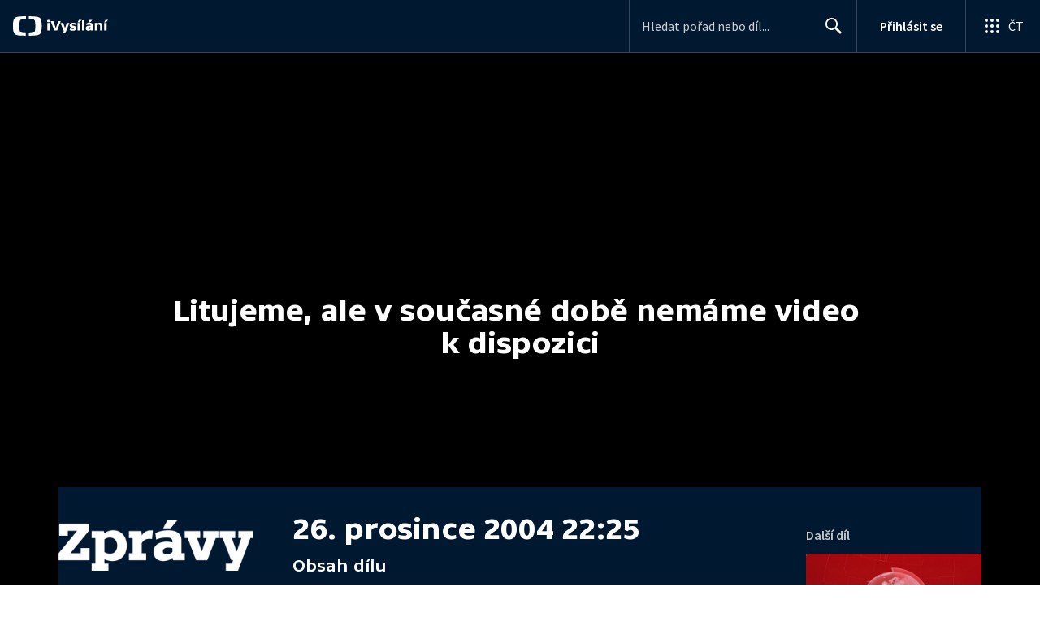

--- FILE ---
content_type: text/plain; charset=utf-8
request_url: https://events.getsitectrl.com/api/v1/events
body_size: 559
content:
{"id":"66f8af73fbb4cca9","user_id":"66f8af73fbfd059b","time":1769035649006,"token":"1769035649.c60cb502893ed7dff09e464aad293b80.85690e043500a2a5a5f606d2f0b9b5a8","geo":{"ip":"18.216.127.183","geopath":"147015:147763:220321:","geoname_id":4509177,"longitude":-83.0061,"latitude":39.9625,"postal_code":"43215","city":"Columbus","region":"Ohio","state_code":"OH","country":"United States","country_code":"US","timezone":"America/New_York"},"ua":{"platform":"Desktop","os":"Mac OS","os_family":"Mac OS X","os_version":"10.15.7","browser":"Other","browser_family":"ClaudeBot","browser_version":"1.0","device":"Spider","device_brand":"Spider","device_model":"Desktop"},"utm":{}}

--- FILE ---
content_type: application/javascript; charset=UTF-8
request_url: https://ctfs.ceskatelevize.cz/ivysilani/_next/static/chunks/3367-c14fcb8166d518b9.js
body_size: 28688
content:
try{!function(){var e="undefined"!=typeof window?window:"undefined"!=typeof global?global:"undefined"!=typeof globalThis?globalThis:"undefined"!=typeof self?self:{},t=(new e.Error).stack;t&&(e._sentryDebugIds=e._sentryDebugIds||{},e._sentryDebugIds[t]="2d17aa1d-fdb4-462d-8a6a-7a022cd0a2d8",e._sentryDebugIdIdentifier="sentry-dbid-2d17aa1d-fdb4-462d-8a6a-7a022cd0a2d8")}()}catch(e){}(self.webpackChunk_N_E=self.webpackChunk_N_E||[]).push([[3367],{20640:function(e,t,r){"use strict";var n=r(11742),a={"text/plain":"Text","text/html":"Url",default:"Text"};e.exports=function(e,t){var r,o,i,c,l,s,u,p,d=!1;t||(t={}),i=t.debug||!1;try{if(l=n(),s=document.createRange(),u=document.getSelection(),(p=document.createElement("span")).textContent=e,p.ariaHidden="true",p.style.all="unset",p.style.position="fixed",p.style.top=0,p.style.clip="rect(0, 0, 0, 0)",p.style.whiteSpace="pre",p.style.webkitUserSelect="text",p.style.MozUserSelect="text",p.style.msUserSelect="text",p.style.userSelect="text",p.addEventListener("copy",function(r){if(r.stopPropagation(),t.format){if(r.preventDefault(),void 0===r.clipboardData){i&&console.warn("unable to use e.clipboardData"),i&&console.warn("trying IE specific stuff"),window.clipboardData.clearData();var n=a[t.format]||a.default;window.clipboardData.setData(n,e)}else r.clipboardData.clearData(),r.clipboardData.setData(t.format,e)}t.onCopy&&(r.preventDefault(),t.onCopy(r.clipboardData))}),document.body.appendChild(p),s.selectNodeContents(p),u.addRange(s),!document.execCommand("copy"))throw Error("copy command was unsuccessful");d=!0}catch(n){i&&console.error("unable to copy using execCommand: ",n),i&&console.warn("trying IE specific stuff");try{window.clipboardData.setData(t.format||"text",e),t.onCopy&&t.onCopy(window.clipboardData),d=!0}catch(n){i&&console.error("unable to copy using clipboardData: ",n),i&&console.error("falling back to prompt"),r="message"in t?t.message:"Copy to clipboard: #{key}, Enter",o=(/mac os x/i.test(navigator.userAgent)?"⌘":"Ctrl")+"+C",c=r.replace(/#{\s*key\s*}/g,o),window.prompt(c,e)}}finally{u&&("function"==typeof u.removeRange?u.removeRange(s):u.removeAllRanges()),p&&document.body.removeChild(p),l()}return d}},54483:function(e,t,r){"use strict";function n(e){return(n="function"==typeof Symbol&&"symbol"==typeof Symbol.iterator?function(e){return typeof e}:function(e){return e&&"function"==typeof Symbol&&e.constructor===Symbol&&e!==Symbol.prototype?"symbol":typeof e})(e)}function a(e,t){for(var r=0;r<t.length;r++){var n=t[r];n.enumerable=n.enumerable||!1,n.configurable=!0,"value"in n&&(n.writable=!0),Object.defineProperty(e,l(n.key),n)}}function o(){try{var e=!Boolean.prototype.valueOf.call(Reflect.construct(Boolean,[],function(){}))}catch(e){}return(o=function(){return!!e})()}function i(e){return(i=Object.setPrototypeOf?Object.getPrototypeOf.bind():function(e){return e.__proto__||Object.getPrototypeOf(e)})(e)}function c(e,t){return(c=Object.setPrototypeOf?Object.setPrototypeOf.bind():function(e,t){return e.__proto__=t,e})(e,t)}function l(e){var t=function(e,t){if("object"!=n(e)||!e)return e;var r=e[Symbol.toPrimitive];if(void 0!==r){var a=r.call(e,t||"default");if("object"!=n(a))return a;throw TypeError("@@toPrimitive must return a primitive value.")}return("string"===t?String:Number)(e)}(e,"string");return"symbol"==n(t)?t:t+""}var s=r(67294),u=r(45697),p=r(15303).createFocusTrap,d=r(88388).isFocusable,f=function(e){var t,r;function u(e){!function(e,t){if(!(e instanceof t))throw TypeError("Cannot call a class as a function")}(this,u),t=u,r=[e],t=i(t),a=p=function(e,t){if(t&&("object"==n(t)||"function"==typeof t))return t;if(void 0!==t)throw TypeError("Derived constructors may only return object or undefined");return function(e){if(void 0===e)throw ReferenceError("this hasn't been initialised - super() hasn't been called");return e}(e)}(this,o()?Reflect.construct(t,r||[],i(this).constructor):t.apply(this,r)),c="getNodeForOption",s=function(e){var t,r,n=null!==(t=this.internalOptions[e])&&void 0!==t?t:this.originalOptions[e];if("function"==typeof n){for(var a=arguments.length,o=Array(a>1?a-1:0),i=1;i<a;i++)o[i-1]=arguments[i];n=n.apply(void 0,o)}if(!0===n&&(n=void 0),!n){if(void 0===n||!1===n)return n;throw Error("`".concat(e,"` was specified but was not a node, or did not return a node"))}var c=n;if("string"==typeof n&&!(c=null===(r=this.getDocument())||void 0===r?void 0:r.querySelector(n)))throw Error("`".concat(e,"` as selector refers to no known node"));return c},(c=l(c))in a?Object.defineProperty(a,c,{value:s,enumerable:!0,configurable:!0,writable:!0}):a[c]=s,p.handleDeactivate=p.handleDeactivate.bind(p),p.handlePostDeactivate=p.handlePostDeactivate.bind(p),p.handleClickOutsideDeactivates=p.handleClickOutsideDeactivates.bind(p),p.internalOptions={returnFocusOnDeactivate:!1,checkCanReturnFocus:null,onDeactivate:p.handleDeactivate,onPostDeactivate:p.handlePostDeactivate,clickOutsideDeactivates:p.handleClickOutsideDeactivates},p.originalOptions={returnFocusOnDeactivate:!0,onDeactivate:null,onPostDeactivate:null,checkCanReturnFocus:null,clickOutsideDeactivates:!1};var t,r,a,c,s,p,d=e.focusTrapOptions;for(var f in d)if(Object.prototype.hasOwnProperty.call(d,f)){if("returnFocusOnDeactivate"===f||"onDeactivate"===f||"onPostDeactivate"===f||"checkCanReturnFocus"===f||"clickOutsideDeactivates"===f){p.originalOptions[f]=d[f];continue}p.internalOptions[f]=d[f]}return p.outsideClick=null,p.focusTrapElements=e.containerElements||[],p.updatePreviousElement(),p}return!function(e,t){if("function"!=typeof t&&null!==t)throw TypeError("Super expression must either be null or a function");e.prototype=Object.create(t&&t.prototype,{constructor:{value:e,writable:!0,configurable:!0}}),Object.defineProperty(e,"prototype",{writable:!1}),t&&c(e,t)}(u,e),t=[{key:"getDocument",value:function(){return this.props.focusTrapOptions.document||("undefined"!=typeof document?document:void 0)}},{key:"getReturnFocusNode",value:function(){var e=this.getNodeForOption("setReturnFocus",this.previouslyFocusedElement);return e||!1!==e&&this.previouslyFocusedElement}},{key:"updatePreviousElement",value:function(){var e=this.getDocument();e&&(this.previouslyFocusedElement=e.activeElement)}},{key:"deactivateTrap",value:function(){this.focusTrap&&this.focusTrap.active&&this.focusTrap.deactivate({returnFocus:!1,checkCanReturnFocus:null,onDeactivate:this.originalOptions.onDeactivate})}},{key:"handleClickOutsideDeactivates",value:function(e){var t="function"==typeof this.originalOptions.clickOutsideDeactivates?this.originalOptions.clickOutsideDeactivates.call(null,e):this.originalOptions.clickOutsideDeactivates;return t&&(this.outsideClick={target:e.target,allowDeactivation:t}),t}},{key:"handleDeactivate",value:function(){this.originalOptions.onDeactivate&&this.originalOptions.onDeactivate.call(null),this.deactivateTrap()}},{key:"handlePostDeactivate",value:function(){var e=this,t=function(){var t=e.getReturnFocusNode(),r=!!(e.originalOptions.returnFocusOnDeactivate&&null!=t&&t.focus&&(!e.outsideClick||e.outsideClick.allowDeactivation&&!d(e.outsideClick.target,e.internalOptions.tabbableOptions))),n=e.internalOptions.preventScroll;r&&t.focus({preventScroll:void 0!==n&&n}),e.originalOptions.onPostDeactivate&&e.originalOptions.onPostDeactivate.call(null),e.outsideClick=null};this.originalOptions.checkCanReturnFocus?this.originalOptions.checkCanReturnFocus.call(null,this.getReturnFocusNode()).then(t,t):t()}},{key:"setupFocusTrap",value:function(){this.focusTrap?this.props.active&&!this.focusTrap.active&&(this.focusTrap.activate(),this.props.paused&&this.focusTrap.pause()):this.focusTrapElements.some(Boolean)&&(this.focusTrap=this.props._createFocusTrap(this.focusTrapElements,this.internalOptions),this.props.active&&this.focusTrap.activate(),this.props.paused&&this.focusTrap.pause())}},{key:"componentDidMount",value:function(){this.props.active&&this.setupFocusTrap()}},{key:"componentDidUpdate",value:function(e){if(this.focusTrap){e.containerElements!==this.props.containerElements&&this.focusTrap.updateContainerElements(this.props.containerElements);var t=!e.active&&this.props.active,r=e.active&&!this.props.active,n=!e.paused&&this.props.paused,a=e.paused&&!this.props.paused;if(t&&(this.updatePreviousElement(),this.focusTrap.activate()),r){this.deactivateTrap();return}n&&this.focusTrap.pause(),a&&this.focusTrap.unpause()}else e.containerElements!==this.props.containerElements&&(this.focusTrapElements=this.props.containerElements),this.props.active&&(this.updatePreviousElement(),this.setupFocusTrap())}},{key:"componentWillUnmount",value:function(){this.deactivateTrap()}},{key:"render",value:function(){var e=this,t=this.props.children?s.Children.only(this.props.children):void 0;if(t){if(t.type&&t.type===s.Fragment)throw Error("A focus-trap cannot use a Fragment as its child container. Try replacing it with a <div> element.");return s.cloneElement(t,{ref:function(r){var n=e.props.containerElements;t&&("function"==typeof t.ref?t.ref(r):t.ref&&(t.ref.current=r)),e.focusTrapElements=n||[r]}})}return null}}],a(u.prototype,t),r&&a(u,r),Object.defineProperty(u,"prototype",{writable:!1}),u}(s.Component),v="undefined"==typeof Element?Function:Element;f.propTypes={active:u.bool,paused:u.bool,focusTrapOptions:u.shape({document:u.object,onActivate:u.func,onPostActivate:u.func,checkCanFocusTrap:u.func,onPause:u.func,onPostPause:u.func,onUnpause:u.func,onPostUnpause:u.func,onDeactivate:u.func,onPostDeactivate:u.func,checkCanReturnFocus:u.func,initialFocus:u.oneOfType([u.instanceOf(v),u.string,u.bool,u.func]),fallbackFocus:u.oneOfType([u.instanceOf(v),u.string,u.func]),escapeDeactivates:u.oneOfType([u.bool,u.func]),clickOutsideDeactivates:u.oneOfType([u.bool,u.func]),returnFocusOnDeactivate:u.bool,setReturnFocus:u.oneOfType([u.instanceOf(v),u.string,u.bool,u.func]),allowOutsideClick:u.oneOfType([u.bool,u.func]),preventScroll:u.bool,tabbableOptions:u.shape({displayCheck:u.oneOf(["full","legacy-full","non-zero-area","none"]),getShadowRoot:u.oneOfType([u.bool,u.func])}),trapStack:u.array,isKeyForward:u.func,isKeyBackward:u.func}),containerElements:u.arrayOf(u.instanceOf(v)),children:u.oneOfType([u.element,u.instanceOf(v)])},f.defaultProps={active:!0,paused:!1,focusTrapOptions:{},_createFocusTrap:p},e.exports=f},15303:function(e,t,r){"use strict";r.r(t),r.d(t,{createFocusTrap:function(){return b}});var n=r(88388);/*!
* focus-trap 7.6.5
* @license MIT, https://github.com/focus-trap/focus-trap/blob/master/LICENSE
*/function a(e,t){(null==t||t>e.length)&&(t=e.length);for(var r=0,n=Array(t);r<t;r++)n[r]=e[r];return n}function o(e,t){var r=Object.keys(e);if(Object.getOwnPropertySymbols){var n=Object.getOwnPropertySymbols(e);t&&(n=n.filter(function(t){return Object.getOwnPropertyDescriptor(e,t).enumerable})),r.push.apply(r,n)}return r}function i(e){for(var t=1;t<arguments.length;t++){var r=null!=arguments[t]?arguments[t]:{};t%2?o(Object(r),!0).forEach(function(t){var n,a,o;n=e,a=t,o=r[t],(a=function(e){var t=function(e,t){if("object"!=typeof e||!e)return e;var r=e[Symbol.toPrimitive];if(void 0!==r){var n=r.call(e,t);if("object"!=typeof n)return n;throw TypeError("@@toPrimitive must return a primitive value.")}return("string"===t?String:Number)(e)}(e,"string");return"symbol"==typeof t?t:t+""}(a))in n?Object.defineProperty(n,a,{value:o,enumerable:!0,configurable:!0,writable:!0}):n[a]=o}):Object.getOwnPropertyDescriptors?Object.defineProperties(e,Object.getOwnPropertyDescriptors(r)):o(Object(r)).forEach(function(t){Object.defineProperty(e,t,Object.getOwnPropertyDescriptor(r,t))})}return e}var c={activateTrap:function(e,t){if(e.length>0){var r=e[e.length-1];r!==t&&r._setPausedState(!0)}var n=e.indexOf(t);-1===n||e.splice(n,1),e.push(t)},deactivateTrap:function(e,t){var r=e.indexOf(t);-1!==r&&e.splice(r,1),e.length>0&&!e[e.length-1]._isManuallyPaused()&&e[e.length-1]._setPausedState(!1)}},l=function(e){return(null==e?void 0:e.key)==="Tab"||(null==e?void 0:e.keyCode)===9},s=function(e){return l(e)&&!e.shiftKey},u=function(e){return l(e)&&e.shiftKey},p=function(e){return setTimeout(e,0)},d=function(e){for(var t=arguments.length,r=Array(t>1?t-1:0),n=1;n<t;n++)r[n-1]=arguments[n];return"function"==typeof e?e.apply(void 0,r):e},f=function(e){return e.target.shadowRoot&&"function"==typeof e.composedPath?e.composedPath()[0]:e.target},v=[],b=function(e,t){var r,o=(null==t?void 0:t.document)||document,b=(null==t?void 0:t.trapStack)||v,m=i({returnFocusOnDeactivate:!0,escapeDeactivates:!0,delayInitialFocus:!0,isKeyForward:s,isKeyBackward:u},t),y={containers:[],containerGroups:[],tabbableGroups:[],nodeFocusedBeforeActivation:null,mostRecentlyFocusedNode:null,active:!1,paused:!1,manuallyPaused:!1,delayInitialFocusTimer:void 0,recentNavEvent:void 0},h=function(e,t,r){return e&&void 0!==e[t]?e[t]:m[r||t]},O=function(e,t){var r="function"==typeof(null==t?void 0:t.composedPath)?t.composedPath():void 0;return y.containerGroups.findIndex(function(t){var n=t.container,a=t.tabbableNodes;return n.contains(e)||(null==r?void 0:r.includes(n))||a.find(function(t){return t===e})})},g=function(e){var t,r=arguments.length>1&&void 0!==arguments[1]?arguments[1]:{},n=r.hasFallback,i=r.params,c=m[e];if("function"==typeof c&&(c=c.apply(void 0,function(e){if(Array.isArray(e))return a(e)}(t=void 0===i?[]:i)||function(e){if("undefined"!=typeof Symbol&&null!=e[Symbol.iterator]||null!=e["@@iterator"])return Array.from(e)}(t)||function(e,t){if(e){if("string"==typeof e)return a(e,t);var r=({}).toString.call(e).slice(8,-1);return"Object"===r&&e.constructor&&(r=e.constructor.name),"Map"===r||"Set"===r?Array.from(e):"Arguments"===r||/^(?:Ui|I)nt(?:8|16|32)(?:Clamped)?Array$/.test(r)?a(e,t):void 0}}(t)||function(){throw TypeError("Invalid attempt to spread non-iterable instance.\nIn order to be iterable, non-array objects must have a [Symbol.iterator]() method.")}())),!0===c&&(c=void 0),!c){if(void 0===c||!1===c)return c;throw Error("`".concat(e,"` was specified but was not a node, or did not return a node"))}var l=c;if("string"==typeof c){try{l=o.querySelector(c)}catch(t){throw Error("`".concat(e,'` appears to be an invalid selector; error="').concat(t.message,'"'))}if(!l&&!(void 0!==n&&n))throw Error("`".concat(e,"` as selector refers to no known node"))}return l},w=function(){var e=g("initialFocus",{hasFallback:!0});if(!1===e)return!1;if(void 0===e||e&&!(0,n.isFocusable)(e,m.tabbableOptions)){if(O(o.activeElement)>=0)e=o.activeElement;else{var t=y.tabbableGroups[0];e=t&&t.firstTabbableNode||g("fallbackFocus")}}else null===e&&(e=g("fallbackFocus"));if(!e)throw Error("Your focus-trap needs to have at least one focusable element");return e},E=function(){if(y.containerGroups=y.containers.map(function(e){var t=(0,n.tabbable)(e,m.tabbableOptions),r=(0,n.focusable)(e,m.tabbableOptions),a=t.length>0?t[0]:void 0,o=t.length>0?t[t.length-1]:void 0,i=r.find(function(e){return(0,n.isTabbable)(e)}),c=r.slice().reverse().find(function(e){return(0,n.isTabbable)(e)}),l=!!t.find(function(e){return(0,n.getTabIndex)(e)>0});return{container:e,tabbableNodes:t,focusableNodes:r,posTabIndexesFound:l,firstTabbableNode:a,lastTabbableNode:o,firstDomTabbableNode:i,lastDomTabbableNode:c,nextTabbableNode:function(e){var a=!(arguments.length>1)||void 0===arguments[1]||arguments[1],o=t.indexOf(e);return o<0?a?r.slice(r.indexOf(e)+1).find(function(e){return(0,n.isTabbable)(e)}):r.slice(0,r.indexOf(e)).reverse().find(function(e){return(0,n.isTabbable)(e)}):t[o+(a?1:-1)]}}}),y.tabbableGroups=y.containerGroups.filter(function(e){return e.tabbableNodes.length>0}),y.tabbableGroups.length<=0&&!g("fallbackFocus"))throw Error("Your focus-trap must have at least one container with at least one tabbable node in it at all times");if(y.containerGroups.find(function(e){return e.posTabIndexesFound})&&y.containerGroups.length>1)throw Error("At least one node with a positive tabindex was found in one of your focus-trap's multiple containers. Positive tabindexes are only supported in single-container focus-traps.")},V=function(e){var t=e.activeElement;return t?t.shadowRoot&&null!==t.shadowRoot.activeElement?V(t.shadowRoot):t:void 0},C=function(e){if(!1!==e&&e!==V(document)){if(!e||!e.focus){C(w());return}e.focus({preventScroll:!!m.preventScroll}),y.mostRecentlyFocusedNode=e,e.tagName&&"input"===e.tagName.toLowerCase()&&"function"==typeof e.select&&e.select()}},q=function(e){var t=g("setReturnFocus",{params:[e]});return t||!1!==t&&e},S=function(e){var t=e.target,r=e.event,a=e.isBackward,o=void 0!==a&&a;t=t||f(r),E();var i=null;if(y.tabbableGroups.length>0){var c=O(t,r),s=c>=0?y.containerGroups[c]:void 0;if(c<0)i=o?y.tabbableGroups[y.tabbableGroups.length-1].lastTabbableNode:y.tabbableGroups[0].firstTabbableNode;else if(o){var u=y.tabbableGroups.findIndex(function(e){return t===e.firstTabbableNode});if(u<0&&(s.container===t||(0,n.isFocusable)(t,m.tabbableOptions)&&!(0,n.isTabbable)(t,m.tabbableOptions)&&!s.nextTabbableNode(t,!1))&&(u=c),u>=0){var p=0===u?y.tabbableGroups.length-1:u-1,d=y.tabbableGroups[p];i=(0,n.getTabIndex)(t)>=0?d.lastTabbableNode:d.lastDomTabbableNode}else l(r)||(i=s.nextTabbableNode(t,!1))}else{var v=y.tabbableGroups.findIndex(function(e){return t===e.lastTabbableNode});if(v<0&&(s.container===t||(0,n.isFocusable)(t,m.tabbableOptions)&&!(0,n.isTabbable)(t,m.tabbableOptions)&&!s.nextTabbableNode(t))&&(v=c),v>=0){var b=v===y.tabbableGroups.length-1?0:v+1,h=y.tabbableGroups[b];i=(0,n.getTabIndex)(t)>=0?h.firstTabbableNode:h.firstDomTabbableNode}else l(r)||(i=s.nextTabbableNode(t))}}else i=g("fallbackFocus");return i},F=function(e){if(!(O(f(e),e)>=0)){if(d(m.clickOutsideDeactivates,e)){r.deactivate({returnFocus:m.returnFocusOnDeactivate});return}d(m.allowOutsideClick,e)||e.preventDefault()}},j=function(e){var t=f(e),r=O(t,e)>=0;if(r||t instanceof Document)r&&(y.mostRecentlyFocusedNode=t);else{e.stopImmediatePropagation();var a,o=!0;if(y.mostRecentlyFocusedNode){if((0,n.getTabIndex)(y.mostRecentlyFocusedNode)>0){var i=O(y.mostRecentlyFocusedNode),c=y.containerGroups[i].tabbableNodes;if(c.length>0){var l=c.findIndex(function(e){return e===y.mostRecentlyFocusedNode});l>=0&&(m.isKeyForward(y.recentNavEvent)?l+1<c.length&&(a=c[l+1],o=!1):l-1>=0&&(a=c[l-1],o=!1))}}else y.containerGroups.some(function(e){return e.tabbableNodes.some(function(e){return(0,n.getTabIndex)(e)>0})})||(o=!1)}else o=!1;o&&(a=S({target:y.mostRecentlyFocusedNode,isBackward:m.isKeyBackward(y.recentNavEvent)})),a?C(a):C(y.mostRecentlyFocusedNode||w())}y.recentNavEvent=void 0},P=function(e){var t=arguments.length>1&&void 0!==arguments[1]&&arguments[1];y.recentNavEvent=e;var r=S({event:e,isBackward:t});r&&(l(e)&&e.preventDefault(),C(r))},T=function(e){(m.isKeyForward(e)||m.isKeyBackward(e))&&P(e,m.isKeyBackward(e))},W=function(e){((null==e?void 0:e.key)==="Escape"||(null==e?void 0:e.key)==="Esc"||(null==e?void 0:e.keyCode)===27)&&!1!==d(m.escapeDeactivates,e)&&(e.preventDefault(),r.deactivate())},D=function(e){O(f(e),e)>=0||d(m.clickOutsideDeactivates,e)||d(m.allowOutsideClick,e)||(e.preventDefault(),e.stopImmediatePropagation())},N=function(){if(y.active)return c.activateTrap(b,r),y.delayInitialFocusTimer=m.delayInitialFocus?p(function(){C(w())}):C(w()),o.addEventListener("focusin",j,!0),o.addEventListener("mousedown",F,{capture:!0,passive:!1}),o.addEventListener("touchstart",F,{capture:!0,passive:!1}),o.addEventListener("click",D,{capture:!0,passive:!1}),o.addEventListener("keydown",T,{capture:!0,passive:!1}),o.addEventListener("keydown",W),r},x=function(){if(y.active)return o.removeEventListener("focusin",j,!0),o.removeEventListener("mousedown",F,!0),o.removeEventListener("touchstart",F,!0),o.removeEventListener("click",D,!0),o.removeEventListener("keydown",T,!0),o.removeEventListener("keydown",W),r},k="undefined"!=typeof window&&"MutationObserver"in window?new MutationObserver(function(e){e.some(function(e){return Array.from(e.removedNodes).some(function(e){return e===y.mostRecentlyFocusedNode})})&&C(w())}):void 0,R=function(){k&&(k.disconnect(),y.active&&!y.paused&&y.containers.map(function(e){k.observe(e,{subtree:!0,childList:!0})}))};return Object.defineProperties(r={get active(){return y.active},get paused(){return y.paused},activate:function(e){if(y.active)return this;var t=h(e,"onActivate"),r=h(e,"onPostActivate"),n=h(e,"checkCanFocusTrap");n||E(),y.active=!0,y.paused=!1,y.nodeFocusedBeforeActivation=V(o),null==t||t();var a=function(){n&&E(),N(),R(),null==r||r()};return n?(n(y.containers.concat()).then(a,a),this):(a(),this)},deactivate:function(e){if(!y.active)return this;var t=i({onDeactivate:m.onDeactivate,onPostDeactivate:m.onPostDeactivate,checkCanReturnFocus:m.checkCanReturnFocus},e);clearTimeout(y.delayInitialFocusTimer),y.delayInitialFocusTimer=void 0,x(),y.active=!1,y.paused=!1,R(),c.deactivateTrap(b,r);var n=h(t,"onDeactivate"),a=h(t,"onPostDeactivate"),o=h(t,"checkCanReturnFocus"),l=h(t,"returnFocus","returnFocusOnDeactivate");null==n||n();var s=function(){p(function(){l&&C(q(y.nodeFocusedBeforeActivation)),null==a||a()})};return l&&o?(o(q(y.nodeFocusedBeforeActivation)).then(s,s),this):(s(),this)},pause:function(e){return y.active?(y.manuallyPaused=!0,this._setPausedState(!0,e)):this},unpause:function(e){return y.active?(y.manuallyPaused=!1,b[b.length-1]!==this)?this:this._setPausedState(!1,e):this},updateContainerElements:function(e){var t=[].concat(e).filter(Boolean);return y.containers=t.map(function(e){return"string"==typeof e?o.querySelector(e):e}),y.active&&E(),R(),this}},{_isManuallyPaused:{value:function(){return y.manuallyPaused}},_setPausedState:{value:function(e,t){if(y.paused===e)return this;if(y.paused=e,e){var r=h(t,"onPause"),n=h(t,"onPostPause");null==r||r(),x(),R(),null==n||n()}else{var a=h(t,"onUnpause"),o=h(t,"onPostUnpause");null==a||a(),E(),N(),R(),null==o||o()}return this}}}),r.updateContainerElements(e),r}},85956:function(e,t,r){"use strict";r.d(t,{v:function(){return l}});var n=r(67294),a=r(97522),o=r(31511),i=r(59686),c=r(85893);let l=(0,n.memo)(function({isValid:e,className:t}){return!1===e?(0,c.jsx)(a.T,{className:t,fill:i.V3,height:20,width:20}):e?(0,c.jsx)(o.s,{className:t,fill:i.An,height:20,width:20}):null})},87649:function(e,t,r){"use strict";r.d(t,{o:function(){return v}});var n=r(59499),a=r(4730),o=r(93967),i=r.n(o),c=r(67294),l=r(3731),s=r(85956),u={formElement:"ctfo_1d1sxzy0",formElementContainer:"ctfo_1d1sxzy1"},p=r(85893);let d=["className","width","maxWidth","type","inverted","isValid","showValidationIcon"];function f(e,t){var r=Object.keys(e);if(Object.getOwnPropertySymbols){var n=Object.getOwnPropertySymbols(e);t&&(n=n.filter(function(t){return Object.getOwnPropertyDescriptor(e,t).enumerable})),r.push.apply(r,n)}return r}let v=(0,c.memo)(c.forwardRef((e,t)=>{let{className:r,width:o,maxWidth:c,type:v="text",inverted:b=!1,isValid:m,showValidationIcon:y=!0}=e,h=(0,a.Z)(e,d),O=void 0!==m;return(0,p.jsxs)("div",{className:i()(l.M.commonFormElementContainer,u.formElementContainer),style:{width:void 0!==o?o:"100%",maxWidth:void 0!==c?c:"100%"},children:[y&&(0,p.jsx)(s.v,{className:i()(l.w.commonFormTextElementIcon,{showValidity:O}),isValid:m}),(0,p.jsx)("input",function(e){for(var t=1;t<arguments.length;t++){var r=null!=arguments[t]?arguments[t]:{};t%2?f(Object(r),!0).forEach(function(t){(0,n.Z)(e,t,r[t])}):Object.getOwnPropertyDescriptors?Object.defineProperties(e,Object.getOwnPropertyDescriptors(r)):f(Object(r)).forEach(function(t){Object.defineProperty(e,t,Object.getOwnPropertyDescriptor(r,t))})}return e}({"aria-invalid":!1===m,className:i()(l.M.commonFormElement,l.w.commonFormTextElement,u.formElement,r,{inverted:b},{showValidity:O}),ref:t,type:v},h))]})}))},30675:function(e,t,r){"use strict";r.d(t,{v:function(){return n}});let n=(e,t)=>{throw Error(t||`Unexpected input: ${e}`)}},92703:function(e,t,r){"use strict";var n=r(50414);function a(){}function o(){}o.resetWarningCache=a,e.exports=function(){function e(e,t,r,a,o,i){if(i!==n){var c=Error("Calling PropTypes validators directly is not supported by the `prop-types` package. Use PropTypes.checkPropTypes() to call them. Read more at http://fb.me/use-check-prop-types");throw c.name="Invariant Violation",c}}function t(){return e}e.isRequired=e;var r={array:e,bigint:e,bool:e,func:e,number:e,object:e,string:e,symbol:e,any:e,arrayOf:t,element:e,elementType:e,instanceOf:t,node:e,objectOf:t,oneOf:t,oneOfType:t,shape:t,exact:t,checkPropTypes:o,resetWarningCache:a};return r.PropTypes=r,r}},45697:function(e,t,r){e.exports=r(92703)()},50414:function(e){"use strict";e.exports="SECRET_DO_NOT_PASS_THIS_OR_YOU_WILL_BE_FIRED"},88388:function(e,t,r){"use strict";r.r(t),r.d(t,{focusable:function(){return j},getTabIndex:function(){return f},isFocusable:function(){return W},isTabbable:function(){return P},tabbable:function(){return F}});/*!
* tabbable 6.2.0
* @license MIT, https://github.com/focus-trap/tabbable/blob/master/LICENSE
*/var n=["input:not([inert])","select:not([inert])","textarea:not([inert])","a[href]:not([inert])","button:not([inert])","[tabindex]:not(slot):not([inert])","audio[controls]:not([inert])","video[controls]:not([inert])",'[contenteditable]:not([contenteditable="false"]):not([inert])',"details>summary:first-of-type:not([inert])","details:not([inert])"],a=n.join(","),o="undefined"==typeof Element,i=o?function(){}:Element.prototype.matches||Element.prototype.msMatchesSelector||Element.prototype.webkitMatchesSelector,c=!o&&Element.prototype.getRootNode?function(e){var t;return null==e?void 0:null===(t=e.getRootNode)||void 0===t?void 0:t.call(e)}:function(e){return null==e?void 0:e.ownerDocument},l=function e(t,r){void 0===r&&(r=!0);var n,a=null==t?void 0:null===(n=t.getAttribute)||void 0===n?void 0:n.call(t,"inert");return""===a||"true"===a||r&&t&&e(t.parentNode)},s=function(e){var t,r=null==e?void 0:null===(t=e.getAttribute)||void 0===t?void 0:t.call(e,"contenteditable");return""===r||"true"===r},u=function(e,t,r){if(l(e))return[];var n=Array.prototype.slice.apply(e.querySelectorAll(a));return t&&i.call(e,a)&&n.unshift(e),n=n.filter(r)},p=function e(t,r,n){for(var o=[],c=Array.from(t);c.length;){var s=c.shift();if(!l(s,!1)){if("SLOT"===s.tagName){var u=s.assignedElements(),p=e(u.length?u:s.children,!0,n);n.flatten?o.push.apply(o,p):o.push({scopeParent:s,candidates:p})}else{i.call(s,a)&&n.filter(s)&&(r||!t.includes(s))&&o.push(s);var d=s.shadowRoot||"function"==typeof n.getShadowRoot&&n.getShadowRoot(s),f=!l(d,!1)&&(!n.shadowRootFilter||n.shadowRootFilter(s));if(d&&f){var v=e(!0===d?s.children:d.children,!0,n);n.flatten?o.push.apply(o,v):o.push({scopeParent:s,candidates:v})}else c.unshift.apply(c,s.children)}}}return o},d=function(e){return!isNaN(parseInt(e.getAttribute("tabindex"),10))},f=function(e){if(!e)throw Error("No node provided");return e.tabIndex<0&&(/^(AUDIO|VIDEO|DETAILS)$/.test(e.tagName)||s(e))&&!d(e)?0:e.tabIndex},v=function(e,t){var r=f(e);return r<0&&t&&!d(e)?0:r},b=function(e,t){return e.tabIndex===t.tabIndex?e.documentOrder-t.documentOrder:e.tabIndex-t.tabIndex},m=function(e){return"INPUT"===e.tagName},y=function(e,t){for(var r=0;r<e.length;r++)if(e[r].checked&&e[r].form===t)return e[r]},h=function(e){if(!e.name)return!0;var t,r=e.form||c(e),n=function(e){return r.querySelectorAll('input[type="radio"][name="'+e+'"]')};if("undefined"!=typeof window&&void 0!==window.CSS&&"function"==typeof window.CSS.escape)t=n(window.CSS.escape(e.name));else try{t=n(e.name)}catch(e){return console.error("Looks like you have a radio button with a name attribute containing invalid CSS selector characters and need the CSS.escape polyfill: %s",e.message),!1}var a=y(t,e.form);return!a||a===e},O=function(e){var t,r,n,a,o,i,l,s=e&&c(e),u=null===(t=s)||void 0===t?void 0:t.host,p=!1;if(s&&s!==e)for(p=!!(null!==(r=u)&&void 0!==r&&null!==(n=r.ownerDocument)&&void 0!==n&&n.contains(u)||null!=e&&null!==(a=e.ownerDocument)&&void 0!==a&&a.contains(e));!p&&u;)p=!!(null!==(i=u=null===(o=s=c(u))||void 0===o?void 0:o.host)&&void 0!==i&&null!==(l=i.ownerDocument)&&void 0!==l&&l.contains(u));return p},g=function(e){var t=e.getBoundingClientRect(),r=t.width,n=t.height;return 0===r&&0===n},w=function(e,t){var r=t.displayCheck,n=t.getShadowRoot;if("hidden"===getComputedStyle(e).visibility)return!0;var a=i.call(e,"details>summary:first-of-type")?e.parentElement:e;if(i.call(a,"details:not([open]) *"))return!0;if(r&&"full"!==r&&"legacy-full"!==r){if("non-zero-area"===r)return g(e)}else{if("function"==typeof n){for(var o=e;e;){var l=e.parentElement,s=c(e);if(l&&!l.shadowRoot&&!0===n(l))return g(e);e=e.assignedSlot?e.assignedSlot:l||s===e.ownerDocument?l:s.host}e=o}if(O(e))return!e.getClientRects().length;if("legacy-full"!==r)return!0}return!1},E=function(e){if(/^(INPUT|BUTTON|SELECT|TEXTAREA)$/.test(e.tagName))for(var t=e.parentElement;t;){if("FIELDSET"===t.tagName&&t.disabled){for(var r=0;r<t.children.length;r++){var n=t.children.item(r);if("LEGEND"===n.tagName)return!!i.call(t,"fieldset[disabled] *")||!n.contains(e)}return!0}t=t.parentElement}return!1},V=function(e,t){return!(t.disabled||l(t)||m(t)&&"hidden"===t.type||w(t,e)||"DETAILS"===t.tagName&&Array.prototype.slice.apply(t.children).some(function(e){return"SUMMARY"===e.tagName})||E(t))},C=function(e,t){var r;return!(m(r=t)&&"radio"===r.type&&!h(r)||0>f(t))&&!!V(e,t)},q=function(e){var t=parseInt(e.getAttribute("tabindex"),10);return!!isNaN(t)||t>=0},S=function e(t){var r=[],n=[];return t.forEach(function(t,a){var o=!!t.scopeParent,i=o?t.scopeParent:t,c=v(i,o),l=o?e(t.candidates):i;0===c?o?r.push.apply(r,l):r.push(i):n.push({documentOrder:a,tabIndex:c,item:t,isScope:o,content:l})}),n.sort(b).reduce(function(e,t){return t.isScope?e.push.apply(e,t.content):e.push(t.content),e},[]).concat(r)},F=function(e,t){return S((t=t||{}).getShadowRoot?p([e],t.includeContainer,{filter:C.bind(null,t),flatten:!1,getShadowRoot:t.getShadowRoot,shadowRootFilter:q}):u(e,t.includeContainer,C.bind(null,t)))},j=function(e,t){return(t=t||{}).getShadowRoot?p([e],t.includeContainer,{filter:V.bind(null,t),flatten:!0,getShadowRoot:t.getShadowRoot}):u(e,t.includeContainer,V.bind(null,t))},P=function(e,t){if(t=t||{},!e)throw Error("No node provided");return!1!==i.call(e,a)&&C(t,e)},T=n.concat("iframe").join(","),W=function(e,t){if(t=t||{},!e)throw Error("No node provided");return!1!==i.call(e,T)&&V(t,e)}},11742:function(e){e.exports=function(){var e=document.getSelection();if(!e.rangeCount)return function(){};for(var t=document.activeElement,r=[],n=0;n<e.rangeCount;n++)r.push(e.getRangeAt(n));switch(t.tagName.toUpperCase()){case"INPUT":case"TEXTAREA":t.blur();break;default:t=null}return e.removeAllRanges(),function(){"Caret"===e.type&&e.removeAllRanges(),e.rangeCount||r.forEach(function(t){e.addRange(t)}),t&&t.focus()}}},35789:function(e,t,r){"use strict";r.d(t,{n:function(){return tn}});var n,a,o,i,c,l,s,u,p,d,f=r(67294),v=r(93967),b=r.n(v),m=r(59499),y=r(26393),h=r(85893);function O(e,t){var r=Object.keys(e);if(Object.getOwnPropertySymbols){var n=Object.getOwnPropertySymbols(e);t&&(n=n.filter(function(t){return Object.getOwnPropertyDescriptor(e,t).enumerable})),r.push.apply(r,n)}return r}function g(e){for(var t=1;t<arguments.length;t++){var r=null!=arguments[t]?arguments[t]:{};t%2?O(Object(r),!0).forEach(function(t){(0,m.Z)(e,t,r[t])}):Object.getOwnPropertyDescriptors?Object.defineProperties(e,Object.getOwnPropertyDescriptors(r)):O(Object(r)).forEach(function(t){Object.defineProperty(e,t,Object.getOwnPropertyDescriptor(r,t))})}return e}let w=(0,f.memo)(function(e){return e.anchor,(0,h.jsx)(y.z,g(g({},e),{},{styleType:"inverted"}))});var E=r(4730);r(67602),r(53476),r(70560),r(30005),r(41792);let V=e=>{let t=[];return Object.keys(e).forEach(e=>{Number.isNaN(Number(e))&&t.push(e)}),t},C=e=>V(e).map(t=>e[t]);(n=c||(c={})).art="art",n.ct1="ct1",n.ct1Brno="ct1-brno",n.ct1JihozapadniCechy="ct1-jihozapadni-cechy",n.ct1Ostrava="ct1-ostrava",n.ct1SeverovychodniCechy="ct1-severovychodni-cechy",n.ct2="ct2",n.ct24="ct24",n.decko="decko",n.sport="sport",n.ch7="ch-7",n.ch25="ch-25",n.ch26="ch-26",n.ch27="ch-27",n.ch28="ch-28",n.ch29="ch-29",n.ch30="ch-30",n.ch31="ch-31",n.ch32="ch-32",n.ch33="ch-33",n.ch34="ch-34",n.ch35="ch-35",n.ch36="ch-36",n.chMp01="ch-mp-01",n.chMp02="ch-mp-02",n.chMp03="ch-mp-03",n.chMp04="ch-mp-04",n.chMp05="ch-mp-05",n.chMp06="ch-mp-06",(a=l||(l={})).art="art",a.ct1="ct1",a.ct1Brno="ct1Brno",a.ct1JihozapadniCechy="ct1JihozapadniCechy",a.ct1Ostrava="ct1Ostrava",a.ct1SeverovychodniCechy="ct1SeverovychodniCechy",a.ct2="ct2",a.ct24="ct24",a.ct24plus="ct24plus",a.ct3="ct3",a.ctSportExtra="ctSportExtra",a.decko="decko",a.iVysilani="iVysilani",a.sport="sport",(o=s||(s={})).CH_1="CH_1",o.CH_1_JM="CH_1_JM",o.CH_1_JZC="CH_1_JZC",o.CH_1_SM="CH_1_SM",o.CH_1_SVC="CH_1_SVC",o.CH_2="CH_2",o.CH_24="CH_24",o.CH_25="CH_25",o.CH_26="CH_26",o.CH_27="CH_27",o.CH_28="CH_28",o.CH_29="CH_29",o.CH_30="CH_30",o.CH_31="CH_31",o.CH_32="CH_32",o.CH_33="CH_33",o.CH_34="CH_34",o.CH_35="CH_35",o.CH_36="CH_36",o.CH_4="CH_4",o.CH_5="CH_5",o.CH_6="CH_6",o.CH_7="CH_7",o.CH_MP_01="CH_MP_01",o.CH_MP_02="CH_MP_02",o.CH_MP_03="CH_MP_03",o.CH_MP_04="CH_MP_04",o.CH_MP_05="CH_MP_05",o.CH_MP_06="CH_MP_06";let q=e=>{switch(e){case"ct1":case"ct1Brno":case"ct1Ostrava":case"ct1JihozapadniCechy":case"ct1SeverovychodniCechy":default:return"#ed1c24";case"ct2":return"#ffa300";case"ct3":return"#39cec0";case"ct24":case"ct24plus":return"#1250cc";case"sport":case"ctSportExtra":return"#33cc00";case"decko":return"#ff6400";case"art":return"#a4a3b6"}};C(l),C(l).filter(e=>![l.ct1Brno,l.ct1Ostrava,l.ct1SeverovychodniCechy,l.ct1JihozapadniCechy].includes(e)),l.ct1,l.ct2,l.sport,l.ct24,l.art,l.decko,l.ct3;var S=r(59686),F={progressBarContainer:"ctco_6w6ro50",progressBar:"ctco_6w6ro51"};let j=["color","progress","className"];function P(e,t){var r=Object.keys(e);if(Object.getOwnPropertySymbols){var n=Object.getOwnPropertySymbols(e);t&&(n=n.filter(function(t){return Object.getOwnPropertyDescriptor(e,t).enumerable})),r.push.apply(r,n)}return r}function T(e){for(var t=1;t<arguments.length;t++){var r=null!=arguments[t]?arguments[t]:{};t%2?P(Object(r),!0).forEach(function(t){(0,m.Z)(e,t,r[t])}):Object.getOwnPropertyDescriptors?Object.defineProperties(e,Object.getOwnPropertyDescriptors(r)):P(Object(r)).forEach(function(t){Object.defineProperty(e,t,Object.getOwnPropertyDescriptor(r,t))})}return e}let W=(0,f.memo)(function(e){let{color:t=S.V3,progress:r,className:n}=e,a=(0,E.Z)(e,j);return(0,h.jsx)("div",T(T({className:b()(F.progressBarContainer,n),"data-testid":"progressBar",role:"progressbar"},a),{},{children:(0,h.jsx)("div",{className:F.progressBar,style:{width:`${r}%`,backgroundColor:t}})}))}),D=["channel"];function N(e,t){var r=Object.keys(e);if(Object.getOwnPropertySymbols){var n=Object.getOwnPropertySymbols(e);t&&(n=n.filter(function(t){return Object.getOwnPropertyDescriptor(e,t).enumerable})),r.push.apply(r,n)}return r}function x(e){for(var t=1;t<arguments.length;t++){var r=null!=arguments[t]?arguments[t]:{};t%2?N(Object(r),!0).forEach(function(t){(0,m.Z)(e,t,r[t])}):Object.getOwnPropertyDescriptors?Object.defineProperties(e,Object.getOwnPropertyDescriptors(r)):N(Object(r)).forEach(function(t){Object.defineProperty(e,t,Object.getOwnPropertyDescriptor(r,t))})}return e}let k=(0,f.memo)(function(e){let{channel:t}=e,r=(0,E.Z)(e,D);return(0,h.jsx)(W,x(x({},r),{},{color:t?q(t):S.V3}))});function R(e,t){var r=Object.keys(e);if(Object.getOwnPropertySymbols){var n=Object.getOwnPropertySymbols(e);t&&(n=n.filter(function(t){return Object.getOwnPropertyDescriptor(e,t).enumerable})),r.push.apply(r,n)}return r}function L(e){for(var t=1;t<arguments.length;t++){var r=null!=arguments[t]?arguments[t]:{};t%2?R(Object(r),!0).forEach(function(t){(0,m.Z)(e,t,r[t])}):Object.getOwnPropertyDescriptors?Object.defineProperties(e,Object.getOwnPropertyDescriptors(r)):R(Object(r)).forEach(function(t){Object.defineProperty(e,t,Object.getOwnPropertyDescriptor(r,t))})}return e}let K=e=>(0,h.jsx)("svg",L(L({xmlns:"http://www.w3.org/2000/svg",viewBox:"0 0 24 24"},e),{},{children:u||(u=(0,h.jsx)("path",{fillRule:"evenodd",d:"M2 12.94c0-2.1.42-3.87 1.2-5.34a8.2 8.2 0 0 1 3.4-3.4A11.1 11.1 0 0 1 11.52 3h.54c2.1 0 3.87.42 5.34 1.2a8.2 8.2 0 0 1 3.4 3.4 11.1 11.1 0 0 1 1.2 4.92V15h-.02c-.1 2.38-.66 4.24-1.65 5.6a1 1 0 0 1-.69.4H18a2 2 0 0 1-2-1.85v-3.73a2 2 0 0 1 2.37-1.97l1.63.31v-.82a9.2 9.2 0 0 0-.97-4.4 6.2 6.2 0 0 0-2.58-2.57A8.96 8.96 0 0 0 12.43 5l-.5-.01a9.2 9.2 0 0 0-4.38.97 6.2 6.2 0 0 0-2.58 2.58A8.96 8.96 0 0 0 4 12.57v1.19l1.62-.3A2 2 0 0 1 8 15.41V19a2 2 0 0 1-2 2H4.48a1 1 0 0 1-.8-.4c-1-1.36-1.56-3.22-1.66-5.6H2z"}))})),U=(0,f.memo)(K);var I=r(17633),X=r(64943),H=r(82631),A=r(2261),B={button:"ctco_1vkad9t0"};let G=["className"];function Z(e,t){var r=Object.keys(e);if(Object.getOwnPropertySymbols){var n=Object.getOwnPropertySymbols(e);t&&(n=n.filter(function(t){return Object.getOwnPropertyDescriptor(e,t).enumerable})),r.push.apply(r,n)}return r}function M(e){for(var t=1;t<arguments.length;t++){var r=null!=arguments[t]?arguments[t]:{};t%2?Z(Object(r),!0).forEach(function(t){(0,m.Z)(e,t,r[t])}):Object.getOwnPropertyDescriptors?Object.defineProperties(e,Object.getOwnPropertyDescriptors(r)):Z(Object(r)).forEach(function(t){Object.defineProperty(e,t,Object.getOwnPropertyDescriptor(r,t))})}return e}let J=(0,f.memo)((0,f.forwardRef)((e,t)=>{let{className:r}=e,n=(0,E.Z)(e,G),a=(0,A.a)();return(0,h.jsx)("button",M(M({className:b()(r,B.button,a)},n),{},{ref:t,type:void 0!==n.type?n.type:"button"}))})),Y=["className"];function z(e,t){var r=Object.keys(e);if(Object.getOwnPropertySymbols){var n=Object.getOwnPropertySymbols(e);t&&(n=n.filter(function(t){return Object.getOwnPropertyDescriptor(e,t).enumerable})),r.push.apply(r,n)}return r}function Q(e){for(var t=1;t<arguments.length;t++){var r=null!=arguments[t]?arguments[t]:{};t%2?z(Object(r),!0).forEach(function(t){(0,m.Z)(e,t,r[t])}):Object.getOwnPropertyDescriptors?Object.defineProperties(e,Object.getOwnPropertyDescriptors(r)):z(Object(r)).forEach(function(t){Object.defineProperty(e,t,Object.getOwnPropertyDescriptor(r,t))})}return e}let _=(0,f.memo)(e=>{let{className:t}=e,r=(0,E.Z)(e,Y),n=e=>{" "===e.key&&e.stopPropagation()};return f.createElement(J,Q(Q({className:t},r),{},{onKeyDown:n}))});var $={text:"ctpl_a1v3851 ctpl_a1v3850",textWithDivider:"ctpl_a1v3852 ctpl_a1v3850",playButtonContainer:"ctpl_a1v3853",playIcon:"ctpl_a1v3854"};function ee(e,t){var r=Object.keys(e);if(Object.getOwnPropertySymbols){var n=Object.getOwnPropertySymbols(e);t&&(n=n.filter(function(t){return Object.getOwnPropertyDescriptor(e,t).enumerable})),r.push.apply(r,n)}return r}let et=({onClick:e,disabled:t=!1,hover:r,suppressHoverEffect:n,replay:a=!1,text:o,className:i,textClassName:c,ariaLabel:l,Icon:s=a?X.t:H.J,dataTestid:u="PlayIcon",startsAt:p,buttonColor:d,style:b})=>f.createElement(_,{"aria-label":l,className:v(i,$.playButtonContainer,{infoOnly:!!p,hover:r,suppressHoverEffect:n}),"data-testid":u,disabled:t,style:d?function(e){for(var t=1;t<arguments.length;t++){var r=null!=arguments[t]?arguments[t]:{};t%2?ee(Object(r),!0).forEach(function(t){(0,m.Z)(e,t,r[t])}):Object.getOwnPropertyDescriptors?Object.defineProperties(e,Object.getOwnPropertyDescriptors(r)):ee(Object(r)).forEach(function(t){Object.defineProperty(e,t,Object.getOwnPropertyDescriptor(r,t))})}return e}({background:d},b):b,tabIndex:n?-1:0,onClick:e},!p&&f.createElement(s,{className:$.playIcon}),o&&!p?f.createElement("span",{className:v($.textWithDivider,c)},o):null,o&&p?f.createElement("span",{className:v($.text,c)},o):null);var er=(0,f.memo)(et),en=r(54483),ea=r(61102),eo={labeling:"ctpl_3a2aw60"};let ei=({ageRestriction:e,className:t})=>f.createElement("div",{className:v(eo.labeling,t)},e);var ec=(0,f.memo)(ei);function el(e,t){var r=Object.keys(e);if(Object.getOwnPropertySymbols){var n=Object.getOwnPropertySymbols(e);t&&(n=n.filter(function(t){return Object.getOwnPropertyDescriptor(e,t).enumerable})),r.push.apply(r,n)}return r}function es(e){for(var t=1;t<arguments.length;t++){var r=null!=arguments[t]?arguments[t]:{};t%2?el(Object(r),!0).forEach(function(t){(0,m.Z)(e,t,r[t])}):Object.getOwnPropertyDescriptors?Object.defineProperties(e,Object.getOwnPropertyDescriptors(r)):el(Object(r)).forEach(function(t){Object.defineProperty(e,t,Object.getOwnPropertyDescriptor(r,t))})}return e}let eu=e=>(0,h.jsx)("svg",es(es({xmlns:"http://www.w3.org/2000/svg",viewBox:"0 0 24 24"},e),{},{children:p||(p=(0,h.jsx)("path",{fillRule:"evenodd",d:"M19 17a1 1 0 0 1 0 2H9a1 1 0 0 1 0-2zM5.5 17c.28 0 .5.22.5.5v1a.5.5 0 0 1-.5.5h-1a.5.5 0 0 1-.5-.5v-1c0-.28.22-.5.5-.5zM19 13a1 1 0 0 1 0 2H9a1 1 0 0 1 0-2zM5.5 13c.28 0 .5.22.5.5v1a.5.5 0 0 1-.5.5h-1a.5.5 0 0 1-.5-.5v-1c0-.28.22-.5.5-.5zM19 9a1 1 0 0 1 0 2H9a1 1 0 0 1 0-2zM5.5 9c.28 0 .5.22.5.5v1a.5.5 0 0 1-.5.5h-1a.5.5 0 0 1-.5-.5v-1c0-.28.22-.5.5-.5zM19 5a1 1 0 0 1 0 2H9a1 1 0 1 1 0-2zM5.5 5c.28 0 .5.22.5.5v1a.5.5 0 0 1-.5.5h-1a.5.5 0 0 1-.5-.5v-1c0-.28.22-.5.5-.5z"}))})),ep=(0,f.memo)(eu);var ed={container:"ctpl_afqip50",showTitle:"ctpl_afqip51",videoTitle:"ctpl_afqip52",indexTitle:"ctpl_afqip53",indexLabel:"ctpl_afqip54",indexMenuIcon:"ctpl_afqip55",indexTitleContent:"ctpl_afqip56",indexTitleCount:"ctpl_afqip57",indexTitleWrapper:"ctpl_afqip58",indexTitleContainer:"ctpl_afqip59"};let ef=(0,f.memo)(({className:e,meta:t,indexTitle:r,onIndexTitleClick:n})=>{let a=(0,A.a)({inset:!0}),{title:o,showTitle:i,indexes:c}=t,l=o||i,s=(0,f.useCallback)(e=>{n&&(e.stopPropagation(),n())},[n]);return f.createElement("div",{className:v(ed.container,e)},i&&o&&f.createElement("p",{className:ed.showTitle},i),l&&f.createElement("p",{className:ed.videoTitle},l),c.length>0&&f.createElement(_,{"aria-haspopup":"dialog",className:v(ed.indexTitle,a),"data-testid":"IndexTitle",onClick:s},r?f.createElement("div",{className:ed.indexTitleWrapper},f.createElement("div",{className:ed.indexTitleContainer},f.createElement("span",{className:ed.indexMenuIcon},f.createElement(ep,{height:24,width:24})),f.createElement("div",{className:ed.indexLabel,style:{outline:"none"},tabIndex:-1},f.createElement("span",{style:{outline:"none"},tabIndex:-1},(0,ea.w)({id:"usnv3X"}))),f.createElement("div",{className:ed.indexTitleContent,style:{outline:"none"},tabIndex:-1},`:\xa0${r}`),f.createElement("div",{className:ed.indexTitleCount,style:{outline:"none"},tabIndex:-1},`\xa0(${c.length})`))):f.createElement("span",{className:ed.indexLabel},f.createElement("span",{className:ed.indexMenuIcon},f.createElement(ep,{height:24,width:24})),f.createElement("span",{style:{outline:"none"},tabIndex:-1},(0,ea.w)({id:"7dfXci"},{message:c.length.toString()})))))});var ev=r(11515),eb=r(20640);let em=(e,t="H:i:s",r=0)=>{let n=Math.floor(e)||0,a="",o=Math.floor(n/3600);if((t.includes("H")||t.includes("G")&&o>0)&&(a+=o.toString().padStart(t.includes("G")?0:r||0,"0"),(t.includes("H:")||t.includes("G:"))&&(a+=":"),o>0&&(n-=3600*o)),t.includes("i")){let e=Math.floor(n/60);a+=e.toString().padStart(r||0,"0"),t.includes("i:")&&(a+=":"),e>0&&(n-=60*e)}return t.includes("s")&&(a+=n.toString().padStart(r||0,"0")),a},ey="minut",eh=e=>{switch(!0){case e>300:return ey;case e<300&&e>119:return"minuty";case e<=119&&e>59:return"minuta";default:return ey}},eO=e=>{let t=e.split(":").map(e=>Number(e));if(t.length>3)throw Error(`Invalid timecode ${e} has more than 4 colons.`);let r=t.filter(e=>!Number.isInteger(e));if(r.length>0)throw Error(`Timecode ${e} has invalid inputs ${r.join(", ")}.`);return 3===t.length?3600*t[0]+60*t[1]+t[2]:2===t.length?60*t[0]+t[1]:t[0]},eg=e=>Math.ceil(e/60),ew=e=>{let t=eg(e);return`${t}\xa0${eh(60*t)}`};r(98858),r(61318),r(33228);let eE=["page"];(i=d||(d={})).ACCOUNT="/profil/",i.CATEGORY="/ivysilani/kategorie/[category]/",i.EPISODE="/porady/[showIdWithCode]/[id]/",i.FAVORITES="/ivysilani/oblibene/",i.HOMEPAGE="/ivysilani/",i.HOMEPAGE_BLOCK="/ivysilani/vypis/[id]/",i.INDEX="/porady/[showIdWithCode]/[id]/cast/[indexId]/",i.LIVE="/zive/",i.LIVESTREAM="/zive/[channelOrEncoder]/",i.LOGIN="/profil/prihlasit/",i.LOGIN_PROCESSOR="/profil/prihlaseni/",i.LOGOUT="/profil/odhlasit/",i.LOGOUT_PROCESSOR="/profil/odhlaseni/",i.RECENTLY_WATCHED="/ivysilani/rozkoukane/",i.REGISTRATION="/registrace/",i.SEARCH="/ivysilani/hledani/",i.SHOW="/porady/[showIdWithCode]/",i.SUBCATEGORY="/ivysilani/kategorie/[category]/[subCategory]/",i.TV_PROGRAM="/tv-program/",i.VIDEO_BONUS="/porady/[showIdWithCode]/bonus/",i.VIDEO_BONUS_DETAIL="/porady/[showIdWithCode]/bonus/[bonusId]/";var eV=r(70818),eC={relative:"ctco_7gyvt51",tooltip:"ctco_7gyvt52 ctst_twf8nzc"};let eq=["text","children","visible","className","classNameTooltip"];function eS(e,t){var r=Object.keys(e);if(Object.getOwnPropertySymbols){var n=Object.getOwnPropertySymbols(e);t&&(n=n.filter(function(t){return Object.getOwnPropertyDescriptor(e,t).enumerable})),r.push.apply(r,n)}return r}function eF(e){for(var t=1;t<arguments.length;t++){var r=null!=arguments[t]?arguments[t]:{};t%2?eS(Object(r),!0).forEach(function(t){(0,m.Z)(e,t,r[t])}):Object.getOwnPropertyDescriptors?Object.defineProperties(e,Object.getOwnPropertyDescriptors(r)):eS(Object(r)).forEach(function(t){Object.defineProperty(e,t,Object.getOwnPropertyDescriptor(r,t))})}return e}let ej=(0,f.memo)(function(e){let{text:t,children:r,visible:n=!0,className:a,classNameTooltip:o}=e,i=(0,E.Z)(e,eq);return(0,h.jsxs)("div",eF(eF({className:b()(eC.relative,a)},i),{},{children:[r,n?(0,h.jsx)("div",{className:b()(eC.tooltip,o),children:t}):null]}))});var eP=r(87649),eT=r(69740),eW=r(5387),eD=r(20338),eN={overlayWrapper:"ctpl_eb28l30",close:"ctpl_eb28l31",absolute:"ctpl_eb28l32",left:"ctpl_eb28l33",right:"ctpl_eb28l34"};let ex=f.createContext(void 0),ek=()=>(0,f.useContext)(ex),eR=({children:e,onClose:t,renderAsPopup:r=!0,location:n="right"})=>{let a=ek(),o=a?.setOpenPopup,i=(0,f.useRef)(null);return((0,f.useEffect)(()=>o?(o(!0),()=>{o(!1)}):()=>{},[o]),(0,f.useEffect)(()=>{if(!i.current||r)return()=>{};let e=i.current,n=r=>{!e.contains(r.target)&&t&&t(r)};return document.addEventListener("click",n),()=>{document.removeEventListener("click",n)}},[i,t,r]),(0,f.useEffect)(()=>{if(!r)return()=>{};let e=e=>{e.stopPropagation(),e.code===I.R8.ESC&&t&&t(e)};return document.addEventListener("keydown",e),()=>{document.removeEventListener("keydown",e)}},[r,t]),r)?f.createElement("div",{"aria-modal":!0,"aria-labelledby":"sdiletPopup",className:eN.overlayWrapper,ref:i,role:"dialog"},f.createElement(_,{className:eN.close,onClick:t},f.createElement(eV.b,{fill:"white",height:24,width:24})),f.createElement("div",null,e)):f.createElement("div",{className:v(eN.absolute,eN[n]),ref:i},e)};var eL=(0,f.memo)(eR),eK={wrapper:"ctpl_17ye7cr0",copyWrapper:"ctpl_17ye7cr1",textInput:"ctpl_17ye7cr2",useCurrentTime:"ctpl_17ye7cr3",button:"ctpl_17ye7cr4",checkbox:"ctpl_17ye7cr5",timeInput:"ctpl_17ye7cr6",title:"ctpl_17ye7cr7",close:"ctpl_17ye7cr8"};let eU=e=>{try{return eO(e)}catch(e){return 0}},eI=e=>em(e,e>=3600?"H:i:s":"i:s",2),eX=(0,f.memo)(({id:e,onClose:t,playerClient:r})=>{let{config:{SHARE_VIDEO_DOMAIN:n,SHARE_VIDEO_PROTOCOL:a}}=(0,eW.Xb)(),{0:o,1:i}=(0,f.useState)(!1),{0:c,1:l}=(0,f.useState)(!1),{isMinDesktop:s}=(0,eD.Tm)(),{0:u,1:p}=(0,f.useState)(""),b=eU(u),m=(0,A.a)(),h=`${n}${function(e){let{page:t}=e,r=(0,E.Z)(e,eE),n=t;if(!r)return t;let a=new URLSearchParams;Object.entries(r).forEach(([e,t])=>{if(t){if(Array.isArray(t))Array.from(t).forEach(t=>{a.append(`${e}[]`,`${t}`)});else{let r=`/[${e}]`,o=n.includes(r);o?n=n.replace(r,`/${t}`):a.set(e,`${t}`)}}});let o=n;return Array.from(a.keys()).length&&(o+=`?${a}`),o}({page:d.EPISODE,showIdWithCode:"xyz-dwarf",id:e,t:o?b:null})}`,O=e=>{eb(`${a}://${e}`)&&l(!0)};(0,f.useEffect)(()=>{if(!c)return()=>{};let e=setTimeout(()=>{l(!1)},1e3);return()=>{clearTimeout(e)}},[c]),(0,f.useEffect)(()=>{o&&p(eI(r?r.getCurrentTime():0))},[r,o]);let g=(0,f.useMemo)(()=>{if(!o)return 0;let e=document.createElement("div");e.classList.add(eK.timeInput),e.style.display="inline",e.style.position="absolute",e.style.zIndex="-1",e.innerText=u||"M",document.body.appendChild(e);let{width:t}=e.getBoundingClientRect();return e.remove(),Math.ceil(t)},[o,u]);return f.createElement(eL,{renderAsPopup:!s,onClose:t},f.createElement("div",{className:eK.wrapper},f.createElement("div",{className:eK.title,id:"sdiletPopup"},(0,ea.w)({id:"KPk3wS"})),s&&f.createElement(_,{className:eK.close,onClick:t},f.createElement(eV.b,{fill:"white",height:24,tabIndex:-1,width:24})),f.createElement("div",{className:eK.copyWrapper},f.createElement(eP.o,{inverted:!0,readOnly:!0,className:eK.textInput,value:h}),f.createElement(ej,{text:(0,ea.w)({id:"hHSqVY"}),visible:c},f.createElement(y.z,{className:eK.button,size:"medium",onClick:()=>O(h)},(0,ea.w)({id:"7nvICm"})))),f.createElement("div",{className:eK.useCurrentTime},f.createElement(eT.X,{inverted:!0,className:eK.checkbox,isChecked:o,item:{id:"1",title:(0,ea.w)({id:"y/0sSq"})},onChange:()=>i(!o)}),o?f.createElement("input",{className:v(eK.timeInput,m),"data-testid":"share-time-input",style:{width:g},type:"text",value:u,onBlur:()=>p(eI(b)),onChange:e=>p(e.target.value)}):null)))});var eH={container:"ctpl_dzze9u0",videoTitleSection:"ctpl_dzze9u1",divider:"ctpl_dzze9u2"};function eA(e,t){var r=Object.keys(e);if(Object.getOwnPropertySymbols){var n=Object.getOwnPropertySymbols(e);t&&(n=n.filter(function(t){return Object.getOwnPropertyDescriptor(e,t).enumerable})),r.push.apply(r,n)}return r}function eB(e){for(var t=1;t<arguments.length;t++){var r=null!=arguments[t]?arguments[t]:{};t%2?eA(Object(r),!0).forEach(function(t){(0,m.Z)(e,t,r[t])}):Object.getOwnPropertyDescriptors?Object.defineProperties(e,Object.getOwnPropertyDescriptors(r)):eA(Object(r)).forEach(function(t){Object.defineProperty(e,t,Object.getOwnPropertyDescriptor(r,t))})}return e}let eG=({ageRestriction:e,showTitle:t,videoTitle:r,hasIndexes:n})=>!!e&&(!!t||!!r||!!n),eZ=(0,f.memo)(({indexTitle:e,visible:t,onIndexListVisible:r=()=>{},meta:n,showSimpleVideoHeader:a,playerClient:o,id:i,onMouseEnter:c=()=>{},onMouseLeave:l,onInteraction:s=()=>{}})=>{let{0:u,1:p}=(0,f.useState)(!1),d=(0,f.useRef)(!1),{0:b,1:m}=(0,f.useState)(!1),{indexes:y,title:h,showTitle:O,ageRestriction:g}=n;(0,f.useEffect)(()=>{let e=e=>{"Escape"===e.key&&(m(!1),p(!1)),b||"Tab"!==e.key||m(!0)};return document.addEventListener("keydown",e),()=>{document.removeEventListener("keydown",e)}},[b,p]),(0,f.useEffect)(()=>{t||p(!1)},[t]),(0,f.useEffect)(()=>o&&u&&o.getState()===ev.Z.PLAYING?(o.pause(),()=>{o.play()}):()=>{},[u,o]);let w=(0,f.useCallback)(()=>p(!1),[]),E=y.length||0,V=a?void 0:O,C=a?void 0:h,q=E>0,S=!!V,F=!!C,j=eG({ageRestriction:g,showTitle:V,videoTitle:C,hasIndexes:E>0});return f.createElement(f.Fragment,null,f.createElement("div",{className:v(eH.container,{visible:t}),onClick:e=>{e.stopPropagation(),s()},onMouseEnter:()=>{!d.current&&F&&S&&c(),d.current=!1},onMouseLeave:l,onTouchEnd:()=>{d.current=!0}},f.createElement("div",{className:v(eH.videoTitleSection,{visible:!0,none:!1,large:F&&q&&S})},!!g&&f.createElement(ec,{ageRestriction:g}),j&&f.createElement("div",{className:v(eH.divider,{high:q&&S&&F,medium:S&&F||S&&q||F&&q})}),f.createElement(ef,{indexTitle:e,meta:eB(eB({},n),{},{title:C,showTitle:V}),onIndexTitleClick:r}))),u&&i?f.createElement(en,{active:b,focusTrapOptions:{onDeactivate:()=>p(!1),clickOutsideDeactivates:!0,returnFocusOnDeactivate:!0}},f.createElement("div",{"aria-modal":!0,"aria-label":(0,ea.w)({id:"WUX/w7"})},f.createElement(eX,{id:i,playerClient:o,onClose:w}))):null)});var eM={time:"ctpl_1iuspe00"};let eJ=({className:e,duration:t})=>f.createElement("div",{className:v(eM.time,e)},f.createElement("span",null,ew(t)));var eY=(0,f.memo)(eJ),ez={controlsScrim:"ctpl_qurccc1 ctpl_qurccc0",topScrim:"ctpl_qurccc2 ctpl_qurccc0",bottomScrim:"ctpl_qurccc3 ctpl_qurccc0",rightScrim:"ctpl_qurccc4 ctpl_qurccc0"};let eQ=({visibleBottom:e=!0,visibleTop:t=!0,visibleRight:r=!0})=>f.createElement("div",{className:ez.controlsScrim},f.createElement("div",{className:ez.topScrim,style:{opacity:t?1:0}}),f.createElement("div",{className:ez.bottomScrim,style:{opacity:e?1:0}}),f.createElement("div",{className:ez.rightScrim,style:{opacity:r?1:0}}));var e_=(0,f.memo)(eQ),e$=r(55015),e0={wrapper:"ctpl_o68wgu0",controlsVisible:"ctpl_o68wgu1",button:"ctpl_o68wgu2",iconWrapper:"ctpl_o68wgu3",title:"ctpl_o68wgu4",icon:"ctpl_o68wgu6"},e1={audioOnlyIconWrapper:"ctpl_5o2l491",audioOnly:"ctpl_5o2l492",audioOnlyWrapper:"ctpl_5o2l493",audioOnlyIcon:"ctpl_5o2l494"};let e2=({className:e,isPreview:t,message:r="Obsahuje pouze zvuk"})=>{let n=(0,e$.P4)(),{isMinMobile:a}=(0,eD.Tm)();return f.createElement("div",{className:v(e,e0.wrapper,e1.audioOnlyWrapper,{[e0.controlsVisible]:!t,isMinMobile:a,isNotMobileDevice:!n})},f.createElement("div",{className:v(e0.button,e1.audioOnly)},f.createElement("div",{className:v(e0.iconWrapper,e1.audioOnlyIconWrapper)},f.createElement(U,{className:v(e0.icon,e1.audioOnlyIcon),color:"#fff"})),f.createElement("div",{className:e0.title},r)))};var e5=r(27484),e3=r(70178),e6=r(29387);let e4=e=>[2,3,4,12,13,14,20,21,22,23].includes(e)?"ve":"v",e9=e=>{switch(e){case"1":return"ledna";case"2":return"\xfanora";case"3":return"března";case"4":return"dubna";case"5":return"května";case"6":return"června";case"7":return"července";case"8":return"srpna";case"9":return"z\xe1ř\xed";case"10":return"ř\xedjna";case"11":return"listopadu";case"12":return"prosince";default:return null}},e8=e=>e<10?`0${e}`:`${e}`,e7=e=>{switch(e){case"1":return"v ponděl\xed";case"2":return"v \xfater\xfd";case"3":return"ve středu";case"4":return"ve čtvrtek";case"5":return"v p\xe1tek";case"6":return"v sobotu";case"0":return"v neděli";default:return null}};e5.extend(e3),e5.extend(e6);let te="Europe/Prague",tt=(e,t=e5().tz(te),r)=>{let n=e5(e).tz(te),a=n.hour(),o=n.minute(),i=()=>Number(n.format("YYYY"))-Number(t.format("YYYY"))>=1?365:Number(n.format("D"))-Number(t.format("D"))==0?0:Number(n.format("D"))-Number(t.format("D"))==1?1:Math.ceil(e5(n).diff(t,"day",!0)),c=`${e4(a)} `;return 365===i()?`${n.format("D")}. ${e9(n.format("M"))} ${n.format("YYYY")} ${c}${a}:${e8(o)}`:i()>=7?`${n.format("D")}. ${e9(n.format("M"))} ${c}${a}:${e8(o)}`:0===i()?`dnes ${c}${a}:${e8(o)}`:1===i()?`z\xedtra ${c}${a}:${e8(o)}`:7>i()?`${e7(n.format("d"))} ${c}${a}:${e8(o)}`:null};var tr={overlay:"ctpl_6uqqq21 ctpl_6uqqq20",overlayFullscreen:"ctpl_6uqqq22 ctpl_6uqqq20",playWrapper:"ctpl_6uqqq23",playSoundOnlyOnlyButton:"ctpl_6uqqq24",videoDuration:"ctpl_6uqqq25",overlayIcon:"ctpl_6uqqq26",licenceText:"ctpl_6uqqq27",progressIndicator:"ctpl_6uqqq28",preview:"ctpl_6uqqq2a"};let tn=({onClick:e,onSoundOnlyButtonClick:t,onIndexListVisible:r,overlayRef:n,previewImage:a,progress:o,screenMode:i=I.RW.NORMAL,canPlayOnlySound:c=!1,licenseInfo:l,meta:s={indexes:[]},id:u,showSimpleVideoHeader:p=!0,isAudioOnly:d,startsAt:b,hideDurationPreview:m})=>{let{duration:y,indexes:h,title:O}=s,g=ek(),E=g?.hasOpenPopup,V=!!h.length,C=s.isAudioOnly,q=`P\u0159ehr\xe1t video${O?` s n\xe1zvem ${O}`:""}`,S={backgroundImage:`url(${a||"[data-uri]"})`},F=i===I.RW.FULLSCREEN?tr.overlayFullscreen:tr.overlay,j=(0,f.useCallback)(t=>{e&&!E&&e(t)},[E,e]);return f.createElement("div",{"aria-label":q,className:F,"data-testid":"VODReadyOverlay",ref:n,role:"button",style:S,tabIndex:-1,onClick:b?void 0:j},f.createElement(e_,{visibleBottom:!0,visibleTop:!p||V||!!b}),f.createElement("div",{className:tr.playWrapper,ref:n},f.createElement(er,{ariaLabel:q,className:v(tr.overlayIcon,{hasIndexes:V}),disabled:!!b,startsAt:b,text:b?`\u017Div\xe9 vys\xedl\xe1n\xed za\u010Dne ${tt(b,void 0)}`:l||(C?(0,ea.w)({id:"p2fHGc"}):void 0),textClassName:v(tr.licenceText,{hasIndexes:V}),onClick:b?void 0:e})),f.createElement(eZ,{visible:!0,id:u,meta:s,showSimpleVideoHeader:p,onIndexListVisible:r}),c&&f.createElement(w,{className:tr.playSoundOnlyOnlyButton,icon:U,size:"small",onClick:t},(0,ea.w)({id:"3SSfRW"})),y&&y!==1/0&&!m&&f.createElement(eY,{className:tr.videoDuration,duration:y}),!!o&&f.createElement(k,{className:tr.progressIndicator,progress:o,style:{position:"absolute"}}),d&&f.createElement(e2,{isPreview:!0,className:v(tr.preview)}))}},11515:function(e,t,r){"use strict";r.d(t,{Z:function(){return a}});var n,a=((n=a||{}).BUFFERING="BUFFERING",n.FINISHED="FINISHED",n.INVALID="INVALID",n.LOADING="LOADING",n.PAUSED="PAUSED",n.PLAYING="PLAYING",n.READY="READY",n)}}]);